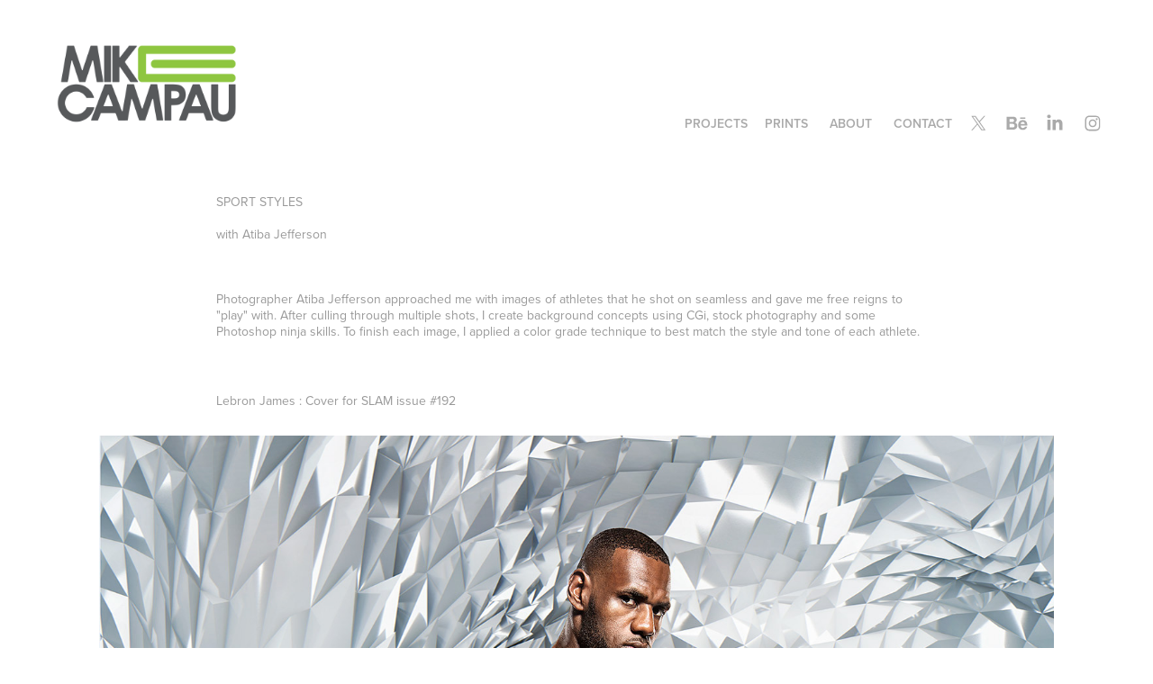

--- FILE ---
content_type: text/html; charset=utf-8
request_url: https://mikecampau.com/sport-styles-with-atiba
body_size: 12936
content:
<!DOCTYPE HTML>
<html lang="en-US">
<head>
  <meta charset="UTF-8" />
  <meta name="viewport" content="width=device-width, initial-scale=1" />
      <meta name="keywords"  content="sports,athletes,Celebrity,celebrities,CGI,3D,Technique,baseball,football,basketball,inspiration,wacom" />
      <meta name="description"  content="Photographer Atiba Jefferson approached me with images of athletes that he shot on seamless and gave me free reigns to &quot;play&quot; with. After culling through multiple shots, I create background concepts using CGi, stock photography and some Photoshop ninja skills. To finish each image, I applied a color grade technique to best match the style and tone of each athlete." />
      <meta name="twitter:card"  content="summary_large_image" />
      <meta name="twitter:site"  content="@AdobePortfolio" />
      <meta  property="og:title" content="Mike Campau: Digital Artist - Combining Photography and CGI - SPORT STYLES with ATIBA" />
      <meta  property="og:description" content="Photographer Atiba Jefferson approached me with images of athletes that he shot on seamless and gave me free reigns to &quot;play&quot; with. After culling through multiple shots, I create background concepts using CGi, stock photography and some Photoshop ninja skills. To finish each image, I applied a color grade technique to best match the style and tone of each athlete." />
      <meta  property="og:image" content="https://cdn.myportfolio.com/88e0c0bf33900f33e5a2e34530701110/e69c0dd2-c22f-4e00-acd7-834ad5910c3a_rwc_0x0x2500x1406x2500.jpg?h=7d4a37eda145f102055ed5391de9013b" />
        <link rel="icon" href="https://cdn.myportfolio.com/88e0c0bf33900f33e5a2e34530701110/e11f0b93-597f-45cd-894b-d373863b7e4d_carw_1x1x32.png?h=65943a82908bc2eee0e02c40cff32fb7" />
        <link rel="apple-touch-icon" href="https://cdn.myportfolio.com/88e0c0bf33900f33e5a2e34530701110/ca2e6599-4a05-4944-8c2b-ace1932413c6_carw_1x1x180.jpg?h=b2c815fc70922b6df39766be03e87756" />
      <link rel="stylesheet" href="/dist/css/main.css" type="text/css" />
      <link rel="stylesheet" href="https://cdn.myportfolio.com/88e0c0bf33900f33e5a2e34530701110/717829a48b5fad64747b7bf2f577ae731768223638.css?h=4524c40be3e8f5334002deff62af3c52" type="text/css" />
    <link rel="canonical" href="https://mikecampau.com/sport-styles-with-atiba" />
      <title>Mike Campau: Digital Artist - Combining Photography and CGI - SPORT STYLES with ATIBA</title>
    <script type="text/javascript" src="//use.typekit.net/ik/[base64].js?cb=35f77bfb8b50944859ea3d3804e7194e7a3173fb" async onload="
    try {
      window.Typekit.load();
    } catch (e) {
      console.warn('Typekit not loaded.');
    }
    "></script>
</head>
  <body>  <div class='page-background-video page-background-video-with-panel'>
  </div>
  <div class="js-responsive-nav">
    <div class="responsive-nav has-social">
      <div class="close-responsive-click-area js-close-responsive-nav">
        <div class="close-responsive-button"></div>
      </div>
          <div class="nav-container">
            <nav data-hover-hint="nav">
                <div class="gallery-title"><a href="/projects" >Projects</a></div>
      <div class="link-title">
        <a href="https://www.inprnt.com/gallery/mikecampau/unboxing-memories/" target="_blank">PRINTS</a>
      </div>
      <div class="page-title">
        <a href="/about" >About</a>
      </div>
      <div class="page-title">
        <a href="/contact" >Contact</a>
      </div>
                <div class="social pf-nav-social" data-hover-hint="navSocialIcons">
                  <ul>
                          <li>
                            <a href="https://twitter.com/mikecampau" target="_blank">
                              <svg xmlns="http://www.w3.org/2000/svg" xmlns:xlink="http://www.w3.org/1999/xlink" version="1.1" x="0px" y="0px" viewBox="-8 -3 35 24" xml:space="preserve" class="icon"><path d="M10.4 7.4 16.9 0h-1.5L9.7 6.4 5.2 0H0l6.8 9.7L0 17.4h1.5l5.9-6.8 4.7 6.8h5.2l-6.9-10ZM8.3 9.8l-.7-1-5.5-7.6h2.4l4.4 6.2.7 1 5.7 8h-2.4L8.3 9.8Z"/></svg>
                            </a>
                          </li>
                          <li>
                            <a href="https://www.behance.net/mikecampau" target="_blank">
                              <svg id="Layer_1" data-name="Layer 1" xmlns="http://www.w3.org/2000/svg" viewBox="0 0 30 24" class="icon"><path id="path-1" d="M18.83,14.38a2.78,2.78,0,0,0,.65,1.9,2.31,2.31,0,0,0,1.7.59,2.31,2.31,0,0,0,1.38-.41,1.79,1.79,0,0,0,.71-0.87h2.31a4.48,4.48,0,0,1-1.71,2.53,5,5,0,0,1-2.78.76,5.53,5.53,0,0,1-2-.37,4.34,4.34,0,0,1-1.55-1,4.77,4.77,0,0,1-1-1.63,6.29,6.29,0,0,1,0-4.13,4.83,4.83,0,0,1,1-1.64A4.64,4.64,0,0,1,19.09,9a4.86,4.86,0,0,1,2-.4A4.5,4.5,0,0,1,23.21,9a4.36,4.36,0,0,1,1.5,1.3,5.39,5.39,0,0,1,.84,1.86,7,7,0,0,1,.18,2.18h-6.9Zm3.67-3.24A1.94,1.94,0,0,0,21,10.6a2.26,2.26,0,0,0-1,.22,2,2,0,0,0-.66.54,1.94,1.94,0,0,0-.35.69,3.47,3.47,0,0,0-.12.65h4.29A2.75,2.75,0,0,0,22.5,11.14ZM18.29,6h5.36V7.35H18.29V6ZM13.89,17.7a4.4,4.4,0,0,1-1.51.7,6.44,6.44,0,0,1-1.73.22H4.24V5.12h6.24a7.7,7.7,0,0,1,1.73.17,3.67,3.67,0,0,1,1.33.56,2.6,2.6,0,0,1,.86,1,3.74,3.74,0,0,1,.3,1.58,3,3,0,0,1-.46,1.7,3.33,3.33,0,0,1-1.35,1.12,3.19,3.19,0,0,1,1.82,1.26,3.79,3.79,0,0,1,.59,2.17,3.79,3.79,0,0,1-.39,1.77A3.24,3.24,0,0,1,13.89,17.7ZM11.72,8.19a1.25,1.25,0,0,0-.45-0.47,1.88,1.88,0,0,0-.64-0.24,5.5,5.5,0,0,0-.76-0.05H7.16v3.16h3a2,2,0,0,0,1.28-.38A1.43,1.43,0,0,0,11.89,9,1.73,1.73,0,0,0,11.72,8.19ZM11.84,13a2.39,2.39,0,0,0-1.52-.45H7.16v3.73h3.11a3.61,3.61,0,0,0,.82-0.09A2,2,0,0,0,11.77,16a1.39,1.39,0,0,0,.47-0.54,1.85,1.85,0,0,0,.17-0.88A1.77,1.77,0,0,0,11.84,13Z"/></svg>
                            </a>
                          </li>
                          <li>
                            <a href="https://www.linkedin.com/in/mcampau/" target="_blank">
                              <svg version="1.1" id="Layer_1" xmlns="http://www.w3.org/2000/svg" xmlns:xlink="http://www.w3.org/1999/xlink" viewBox="0 0 30 24" style="enable-background:new 0 0 30 24;" xml:space="preserve" class="icon">
                              <path id="path-1_24_" d="M19.6,19v-5.8c0-1.4-0.5-2.4-1.7-2.4c-1,0-1.5,0.7-1.8,1.3C16,12.3,16,12.6,16,13v6h-3.4
                                c0,0,0.1-9.8,0-10.8H16v1.5c0,0,0,0,0,0h0v0C16.4,9,17.2,7.9,19,7.9c2.3,0,4,1.5,4,4.9V19H19.6z M8.9,6.7L8.9,6.7
                                C7.7,6.7,7,5.9,7,4.9C7,3.8,7.8,3,8.9,3s1.9,0.8,1.9,1.9C10.9,5.9,10.1,6.7,8.9,6.7z M10.6,19H7.2V8.2h3.4V19z"/>
                              </svg>
                            </a>
                          </li>
                          <li>
                            <a href="https://www.instagram.com/mikecampau/" target="_blank">
                              <svg version="1.1" id="Layer_1" xmlns="http://www.w3.org/2000/svg" xmlns:xlink="http://www.w3.org/1999/xlink" viewBox="0 0 30 24" style="enable-background:new 0 0 30 24;" xml:space="preserve" class="icon">
                              <g>
                                <path d="M15,5.4c2.1,0,2.4,0,3.2,0c0.8,0,1.2,0.2,1.5,0.3c0.4,0.1,0.6,0.3,0.9,0.6c0.3,0.3,0.5,0.5,0.6,0.9
                                  c0.1,0.3,0.2,0.7,0.3,1.5c0,0.8,0,1.1,0,3.2s0,2.4,0,3.2c0,0.8-0.2,1.2-0.3,1.5c-0.1,0.4-0.3,0.6-0.6,0.9c-0.3,0.3-0.5,0.5-0.9,0.6
                                  c-0.3,0.1-0.7,0.2-1.5,0.3c-0.8,0-1.1,0-3.2,0s-2.4,0-3.2,0c-0.8,0-1.2-0.2-1.5-0.3c-0.4-0.1-0.6-0.3-0.9-0.6
                                  c-0.3-0.3-0.5-0.5-0.6-0.9c-0.1-0.3-0.2-0.7-0.3-1.5c0-0.8,0-1.1,0-3.2s0-2.4,0-3.2c0-0.8,0.2-1.2,0.3-1.5c0.1-0.4,0.3-0.6,0.6-0.9
                                  c0.3-0.3,0.5-0.5,0.9-0.6c0.3-0.1,0.7-0.2,1.5-0.3C12.6,5.4,12.9,5.4,15,5.4 M15,4c-2.2,0-2.4,0-3.3,0c-0.9,0-1.4,0.2-1.9,0.4
                                  c-0.5,0.2-1,0.5-1.4,0.9C7.9,5.8,7.6,6.2,7.4,6.8C7.2,7.3,7.1,7.9,7,8.7C7,9.6,7,9.8,7,12s0,2.4,0,3.3c0,0.9,0.2,1.4,0.4,1.9
                                  c0.2,0.5,0.5,1,0.9,1.4c0.4,0.4,0.9,0.7,1.4,0.9c0.5,0.2,1.1,0.3,1.9,0.4c0.9,0,1.1,0,3.3,0s2.4,0,3.3,0c0.9,0,1.4-0.2,1.9-0.4
                                  c0.5-0.2,1-0.5,1.4-0.9c0.4-0.4,0.7-0.9,0.9-1.4c0.2-0.5,0.3-1.1,0.4-1.9c0-0.9,0-1.1,0-3.3s0-2.4,0-3.3c0-0.9-0.2-1.4-0.4-1.9
                                  c-0.2-0.5-0.5-1-0.9-1.4c-0.4-0.4-0.9-0.7-1.4-0.9c-0.5-0.2-1.1-0.3-1.9-0.4C17.4,4,17.2,4,15,4L15,4L15,4z"/>
                                <path d="M15,7.9c-2.3,0-4.1,1.8-4.1,4.1s1.8,4.1,4.1,4.1s4.1-1.8,4.1-4.1S17.3,7.9,15,7.9L15,7.9z M15,14.7c-1.5,0-2.7-1.2-2.7-2.7
                                  c0-1.5,1.2-2.7,2.7-2.7s2.7,1.2,2.7,2.7C17.7,13.5,16.5,14.7,15,14.7L15,14.7z"/>
                                <path d="M20.2,7.7c0,0.5-0.4,1-1,1s-1-0.4-1-1s0.4-1,1-1S20.2,7.2,20.2,7.7L20.2,7.7z"/>
                              </g>
                              </svg>
                            </a>
                          </li>
                  </ul>
                </div>
            </nav>
          </div>
    </div>
  </div>
  <div class="site-wrap cfix js-site-wrap">
    <div class="site-container">
      <div class="site-content e2e-site-content">
        <header class="site-header">
          <div class="logo-container">
              <div class="logo-wrap" data-hover-hint="logo">
                    <div class="logo e2e-site-logo-text logo-image  ">
    <a href="/projects" class="image-normal image-link">
      <img src="https://cdn.myportfolio.com/88e0c0bf33900f33e5a2e34530701110/c193ce86-f9be-480a-b718-a1e524e4dfcd_rwc_3x0x526x300x4096.png?h=f196c9bbfc67894b8c3c15aced4153a0" alt="MIKE CAMPAU">
    </a>
</div>
              </div>
  <div class="hamburger-click-area js-hamburger">
    <div class="hamburger">
      <i></i>
      <i></i>
      <i></i>
    </div>
  </div>
          </div>
              <div class="nav-container">
                <nav data-hover-hint="nav">
                <div class="gallery-title"><a href="/projects" >Projects</a></div>
      <div class="link-title">
        <a href="https://www.inprnt.com/gallery/mikecampau/unboxing-memories/" target="_blank">PRINTS</a>
      </div>
      <div class="page-title">
        <a href="/about" >About</a>
      </div>
      <div class="page-title">
        <a href="/contact" >Contact</a>
      </div>
                    <div class="social pf-nav-social" data-hover-hint="navSocialIcons">
                      <ul>
                              <li>
                                <a href="https://twitter.com/mikecampau" target="_blank">
                                  <svg xmlns="http://www.w3.org/2000/svg" xmlns:xlink="http://www.w3.org/1999/xlink" version="1.1" x="0px" y="0px" viewBox="-8 -3 35 24" xml:space="preserve" class="icon"><path d="M10.4 7.4 16.9 0h-1.5L9.7 6.4 5.2 0H0l6.8 9.7L0 17.4h1.5l5.9-6.8 4.7 6.8h5.2l-6.9-10ZM8.3 9.8l-.7-1-5.5-7.6h2.4l4.4 6.2.7 1 5.7 8h-2.4L8.3 9.8Z"/></svg>
                                </a>
                              </li>
                              <li>
                                <a href="https://www.behance.net/mikecampau" target="_blank">
                                  <svg id="Layer_1" data-name="Layer 1" xmlns="http://www.w3.org/2000/svg" viewBox="0 0 30 24" class="icon"><path id="path-1" d="M18.83,14.38a2.78,2.78,0,0,0,.65,1.9,2.31,2.31,0,0,0,1.7.59,2.31,2.31,0,0,0,1.38-.41,1.79,1.79,0,0,0,.71-0.87h2.31a4.48,4.48,0,0,1-1.71,2.53,5,5,0,0,1-2.78.76,5.53,5.53,0,0,1-2-.37,4.34,4.34,0,0,1-1.55-1,4.77,4.77,0,0,1-1-1.63,6.29,6.29,0,0,1,0-4.13,4.83,4.83,0,0,1,1-1.64A4.64,4.64,0,0,1,19.09,9a4.86,4.86,0,0,1,2-.4A4.5,4.5,0,0,1,23.21,9a4.36,4.36,0,0,1,1.5,1.3,5.39,5.39,0,0,1,.84,1.86,7,7,0,0,1,.18,2.18h-6.9Zm3.67-3.24A1.94,1.94,0,0,0,21,10.6a2.26,2.26,0,0,0-1,.22,2,2,0,0,0-.66.54,1.94,1.94,0,0,0-.35.69,3.47,3.47,0,0,0-.12.65h4.29A2.75,2.75,0,0,0,22.5,11.14ZM18.29,6h5.36V7.35H18.29V6ZM13.89,17.7a4.4,4.4,0,0,1-1.51.7,6.44,6.44,0,0,1-1.73.22H4.24V5.12h6.24a7.7,7.7,0,0,1,1.73.17,3.67,3.67,0,0,1,1.33.56,2.6,2.6,0,0,1,.86,1,3.74,3.74,0,0,1,.3,1.58,3,3,0,0,1-.46,1.7,3.33,3.33,0,0,1-1.35,1.12,3.19,3.19,0,0,1,1.82,1.26,3.79,3.79,0,0,1,.59,2.17,3.79,3.79,0,0,1-.39,1.77A3.24,3.24,0,0,1,13.89,17.7ZM11.72,8.19a1.25,1.25,0,0,0-.45-0.47,1.88,1.88,0,0,0-.64-0.24,5.5,5.5,0,0,0-.76-0.05H7.16v3.16h3a2,2,0,0,0,1.28-.38A1.43,1.43,0,0,0,11.89,9,1.73,1.73,0,0,0,11.72,8.19ZM11.84,13a2.39,2.39,0,0,0-1.52-.45H7.16v3.73h3.11a3.61,3.61,0,0,0,.82-0.09A2,2,0,0,0,11.77,16a1.39,1.39,0,0,0,.47-0.54,1.85,1.85,0,0,0,.17-0.88A1.77,1.77,0,0,0,11.84,13Z"/></svg>
                                </a>
                              </li>
                              <li>
                                <a href="https://www.linkedin.com/in/mcampau/" target="_blank">
                                  <svg version="1.1" id="Layer_1" xmlns="http://www.w3.org/2000/svg" xmlns:xlink="http://www.w3.org/1999/xlink" viewBox="0 0 30 24" style="enable-background:new 0 0 30 24;" xml:space="preserve" class="icon">
                                  <path id="path-1_24_" d="M19.6,19v-5.8c0-1.4-0.5-2.4-1.7-2.4c-1,0-1.5,0.7-1.8,1.3C16,12.3,16,12.6,16,13v6h-3.4
                                    c0,0,0.1-9.8,0-10.8H16v1.5c0,0,0,0,0,0h0v0C16.4,9,17.2,7.9,19,7.9c2.3,0,4,1.5,4,4.9V19H19.6z M8.9,6.7L8.9,6.7
                                    C7.7,6.7,7,5.9,7,4.9C7,3.8,7.8,3,8.9,3s1.9,0.8,1.9,1.9C10.9,5.9,10.1,6.7,8.9,6.7z M10.6,19H7.2V8.2h3.4V19z"/>
                                  </svg>
                                </a>
                              </li>
                              <li>
                                <a href="https://www.instagram.com/mikecampau/" target="_blank">
                                  <svg version="1.1" id="Layer_1" xmlns="http://www.w3.org/2000/svg" xmlns:xlink="http://www.w3.org/1999/xlink" viewBox="0 0 30 24" style="enable-background:new 0 0 30 24;" xml:space="preserve" class="icon">
                                  <g>
                                    <path d="M15,5.4c2.1,0,2.4,0,3.2,0c0.8,0,1.2,0.2,1.5,0.3c0.4,0.1,0.6,0.3,0.9,0.6c0.3,0.3,0.5,0.5,0.6,0.9
                                      c0.1,0.3,0.2,0.7,0.3,1.5c0,0.8,0,1.1,0,3.2s0,2.4,0,3.2c0,0.8-0.2,1.2-0.3,1.5c-0.1,0.4-0.3,0.6-0.6,0.9c-0.3,0.3-0.5,0.5-0.9,0.6
                                      c-0.3,0.1-0.7,0.2-1.5,0.3c-0.8,0-1.1,0-3.2,0s-2.4,0-3.2,0c-0.8,0-1.2-0.2-1.5-0.3c-0.4-0.1-0.6-0.3-0.9-0.6
                                      c-0.3-0.3-0.5-0.5-0.6-0.9c-0.1-0.3-0.2-0.7-0.3-1.5c0-0.8,0-1.1,0-3.2s0-2.4,0-3.2c0-0.8,0.2-1.2,0.3-1.5c0.1-0.4,0.3-0.6,0.6-0.9
                                      c0.3-0.3,0.5-0.5,0.9-0.6c0.3-0.1,0.7-0.2,1.5-0.3C12.6,5.4,12.9,5.4,15,5.4 M15,4c-2.2,0-2.4,0-3.3,0c-0.9,0-1.4,0.2-1.9,0.4
                                      c-0.5,0.2-1,0.5-1.4,0.9C7.9,5.8,7.6,6.2,7.4,6.8C7.2,7.3,7.1,7.9,7,8.7C7,9.6,7,9.8,7,12s0,2.4,0,3.3c0,0.9,0.2,1.4,0.4,1.9
                                      c0.2,0.5,0.5,1,0.9,1.4c0.4,0.4,0.9,0.7,1.4,0.9c0.5,0.2,1.1,0.3,1.9,0.4c0.9,0,1.1,0,3.3,0s2.4,0,3.3,0c0.9,0,1.4-0.2,1.9-0.4
                                      c0.5-0.2,1-0.5,1.4-0.9c0.4-0.4,0.7-0.9,0.9-1.4c0.2-0.5,0.3-1.1,0.4-1.9c0-0.9,0-1.1,0-3.3s0-2.4,0-3.3c0-0.9-0.2-1.4-0.4-1.9
                                      c-0.2-0.5-0.5-1-0.9-1.4c-0.4-0.4-0.9-0.7-1.4-0.9c-0.5-0.2-1.1-0.3-1.9-0.4C17.4,4,17.2,4,15,4L15,4L15,4z"/>
                                    <path d="M15,7.9c-2.3,0-4.1,1.8-4.1,4.1s1.8,4.1,4.1,4.1s4.1-1.8,4.1-4.1S17.3,7.9,15,7.9L15,7.9z M15,14.7c-1.5,0-2.7-1.2-2.7-2.7
                                      c0-1.5,1.2-2.7,2.7-2.7s2.7,1.2,2.7,2.7C17.7,13.5,16.5,14.7,15,14.7L15,14.7z"/>
                                    <path d="M20.2,7.7c0,0.5-0.4,1-1,1s-1-0.4-1-1s0.4-1,1-1S20.2,7.2,20.2,7.7L20.2,7.7z"/>
                                  </g>
                                  </svg>
                                </a>
                              </li>
                      </ul>
                    </div>
                </nav>
              </div>
        </header>
        <main>
  <div class="page-container" data-context="page.page.container" data-hover-hint="pageContainer">
    <section class="page standard-modules">
      <div class="page-content js-page-content" data-context="pages" data-identity="id:p564e1fbe1571ddcf8718e2b380b9ef4587b1982a54081853ca3b2">
        <div id="project-canvas" class="js-project-modules modules content">
          <div id="project-modules">
              
              
              
              
              
              <div class="project-module module text project-module-text align-center js-project-module e2e-site-project-module-text">
  <div class="rich-text js-text-editable module-text"><div data-class-network="main-text" data-style-network="text-align: center;"><span data-style-network="font-family:trebuchet ms,helvetica,sans-serif;"><span data-style-network="color:#848484;"><span data-class-network="bold"><span data-style-network="font-size:36px;">SPORT STYLES</span></span></span></span></div>
<div data-class-network="main-text" data-style-network="text-align: center;"><span data-style-network="font-family:trebuchet ms,helvetica,sans-serif;"><span data-style-network="font-size:16px;"><span data-class-network="italic">with Atiba Jefferson</span></span></span></div>
<div data-class-network="main-text" data-style-network="text-align: center;"> </div>
<div data-class-network="main-text" data-style-network="text-align: center;"><span data-style-network="font-size:13px;"><span data-style-network="font-family:trebuchet ms,helvetica,sans-serif;"><span data-class-network="italic"><span data-style-network="color:rgb(86, 86, 86);">Photographer Atiba Jefferson approached me with images of athletes that he shot on seamless and gave me free reigns to "play" with. After culling through multiple shots, I create background concepts using CGi, stock photography and some Photoshop ninja skills. To finish each image, I applied a color grade technique to best match the style and tone of each athlete.</span></span></span></span></div></div>
</div>

              
              
              
              
              
              
              
              
              
              <div class="project-module module text project-module-text align-center js-project-module e2e-site-project-module-text">
  <div class="rich-text js-text-editable module-text"><div data-style-network="text-align: center;"><span data-style-network="font-family:trebuchet ms,helvetica,sans-serif;"><span data-class-network="italic"><span data-style-network="font-size:14px;">Lebron James : Cover for SLAM issue #192</span></span></span></div></div>
</div>

              
              
              
              
              
              <div class="project-module module image project-module-image js-js-project-module" >

  

  
     <div class="js-lightbox" data-src="https://cdn.myportfolio.com/88e0c0bf33900f33e5a2e34530701110/335512d8fdea44257d56e0fa.jpg?h=d9515106b511b7fd6d7b177780b43797">
           <img
             class="js-lazy e2e-site-project-module-image"
             src="[data-uri]"
             data-src="https://cdn.myportfolio.com/88e0c0bf33900f33e5a2e34530701110/335512d8fdea44257d56e0fa_rw_1920.jpg?h=13004e849ff6e4d0eae10ee57f54748b"
             data-srcset="https://cdn.myportfolio.com/88e0c0bf33900f33e5a2e34530701110/335512d8fdea44257d56e0fa_rw_600.jpg?h=060810b43d559926ea1770a619c4f91f 600w,https://cdn.myportfolio.com/88e0c0bf33900f33e5a2e34530701110/335512d8fdea44257d56e0fa_rw_1200.jpg?h=5075d976ef161043463ba021d2f2d228 1200w,https://cdn.myportfolio.com/88e0c0bf33900f33e5a2e34530701110/335512d8fdea44257d56e0fa_rw_1920.jpg?h=13004e849ff6e4d0eae10ee57f54748b 1460w,"
             data-sizes="(max-width: 1460px) 100vw, 1460px"
             width="1460"
             height="0"
             style="padding-bottom: 136.83%; background: rgba(0, 0, 0, 0.03)"
             
           >
     </div>
  

</div>

              
              
              
              
              
              
              
              
              
              
              
              
              
              <div class="project-module module text project-module-text align-center js-project-module e2e-site-project-module-text">
  <div class="rich-text js-text-editable module-text"><div data-class-network="sub-title" data-style-network="text-align: center;"><span data-style-network="font-size:14px;"><span data-style-network="font-family:trebuchet ms,helvetica,sans-serif;"><span data-class-network="italic">Eric Berry</span></span></span></div></div>
</div>

              
              
              
              
              
              <div class="project-module module image project-module-image js-js-project-module" >

  

  
     <div class="js-lightbox" data-src="https://cdn.myportfolio.com/88e0c0bf33900f33e5a2e34530701110/900128396b984c31fd20b6ab.jpg?h=0abab99a0e79da5a0012143fdfea0bae">
           <img
             class="js-lazy e2e-site-project-module-image"
             src="[data-uri]"
             data-src="https://cdn.myportfolio.com/88e0c0bf33900f33e5a2e34530701110/900128396b984c31fd20b6ab_rw_1920.jpg?h=68df45a55a4adb8f0399ca86cc0016a4"
             data-srcset="https://cdn.myportfolio.com/88e0c0bf33900f33e5a2e34530701110/900128396b984c31fd20b6ab_rw_600.jpg?h=207a1637ff6ea5cb609f8da8ff2ae156 600w,https://cdn.myportfolio.com/88e0c0bf33900f33e5a2e34530701110/900128396b984c31fd20b6ab_rw_1200.jpg?h=d6fda5d674b545508db53518b335b8d1 1200w,https://cdn.myportfolio.com/88e0c0bf33900f33e5a2e34530701110/900128396b984c31fd20b6ab_rw_1920.jpg?h=68df45a55a4adb8f0399ca86cc0016a4 1920w,"
             data-sizes="(max-width: 1920px) 100vw, 1920px"
             width="1920"
             height="0"
             style="padding-bottom: 66.67%; background: rgba(0, 0, 0, 0.03)"
             
           >
     </div>
  

</div>

              
              
              
              
              
              
              
              
              
              <div class="project-module module image project-module-image js-js-project-module" >

  

  
     <div class="js-lightbox" data-src="https://cdn.myportfolio.com/88e0c0bf33900f33e5a2e34530701110/28c46826fc55891032e52b76.jpg?h=bea3bde69c14cc7dd9fec4c7a961bd3f">
           <img
             class="js-lazy e2e-site-project-module-image"
             src="[data-uri]"
             data-src="https://cdn.myportfolio.com/88e0c0bf33900f33e5a2e34530701110/28c46826fc55891032e52b76_rw_1920.jpg?h=8d3ca7478946974b6d73bfa8850d55af"
             data-srcset="https://cdn.myportfolio.com/88e0c0bf33900f33e5a2e34530701110/28c46826fc55891032e52b76_rw_600.jpg?h=9b4e4f938fcd8e9d2e50699dec2e233e 600w,https://cdn.myportfolio.com/88e0c0bf33900f33e5a2e34530701110/28c46826fc55891032e52b76_rw_1200.jpg?h=35bbf8de8935d495ba3a590b80f9f201 1200w,https://cdn.myportfolio.com/88e0c0bf33900f33e5a2e34530701110/28c46826fc55891032e52b76_rw_1920.jpg?h=8d3ca7478946974b6d73bfa8850d55af 1464w,"
             data-sizes="(max-width: 1464px) 100vw, 1464px"
             width="1464"
             height="0"
             style="padding-bottom: 136.5%; background: rgba(0, 0, 0, 0.03)"
             
           >
     </div>
  

</div>

              
              
              
              
              
              
              
              
              
              
              
              
              
              <div class="project-module module text project-module-text align-center js-project-module e2e-site-project-module-text">
  <div class="rich-text js-text-editable module-text"><div data-class-network="sub-title" data-style-network="text-align: center;"> </div>
<div data-class-network="sub-title" data-style-network="text-align: center;"> </div>
<div data-class-network="sub-title" data-style-network="text-align: center;"><span data-class-network="bold"><span data-class-network="italic">Andrew McCutchen</span></span></div></div>
</div>

              
              
              
              
              
              <div class="project-module module image project-module-image js-js-project-module" >

  

  
     <div class="js-lightbox" data-src="https://cdn.myportfolio.com/88e0c0bf33900f33e5a2e34530701110/28e4baabad185d005deea791.jpg?h=f6bc023c6f9e604835538deaa8dbe065">
           <img
             class="js-lazy e2e-site-project-module-image"
             src="[data-uri]"
             data-src="https://cdn.myportfolio.com/88e0c0bf33900f33e5a2e34530701110/28e4baabad185d005deea791_rw_1920.jpg?h=0b16f9e91d804d113890b01cd859c9e1"
             data-srcset="https://cdn.myportfolio.com/88e0c0bf33900f33e5a2e34530701110/28e4baabad185d005deea791_rw_600.jpg?h=932cc5f1179f719622d33aad9266faaa 600w,https://cdn.myportfolio.com/88e0c0bf33900f33e5a2e34530701110/28e4baabad185d005deea791_rw_1200.jpg?h=51d368f968fbf04bb2102f14acd3819d 1200w,https://cdn.myportfolio.com/88e0c0bf33900f33e5a2e34530701110/28e4baabad185d005deea791_rw_1920.jpg?h=0b16f9e91d804d113890b01cd859c9e1 1920w,"
             data-sizes="(max-width: 1920px) 100vw, 1920px"
             width="1920"
             height="0"
             style="padding-bottom: 79.33%; background: rgba(0, 0, 0, 0.03)"
             
           >
     </div>
  

</div>

              
              
              
              
              
              
              
              
              
              <div class="project-module module image project-module-image js-js-project-module" >

  

  
     <div class="js-lightbox" data-src="https://cdn.myportfolio.com/88e0c0bf33900f33e5a2e34530701110/fc6009624cc6f9a48a8ddd52.jpg?h=18edbaa5dde93514010dc53014ad5314">
           <img
             class="js-lazy e2e-site-project-module-image"
             src="[data-uri]"
             data-src="https://cdn.myportfolio.com/88e0c0bf33900f33e5a2e34530701110/fc6009624cc6f9a48a8ddd52_rw_1920.jpg?h=8f55d32ceb29ba1219e469644db6ac15"
             data-srcset="https://cdn.myportfolio.com/88e0c0bf33900f33e5a2e34530701110/fc6009624cc6f9a48a8ddd52_rw_600.jpg?h=81ce5522397bbef6e2db25a5ef003ab2 600w,https://cdn.myportfolio.com/88e0c0bf33900f33e5a2e34530701110/fc6009624cc6f9a48a8ddd52_rw_1200.jpg?h=3fc457f05684023ec6d5434e66a31f16 1200w,https://cdn.myportfolio.com/88e0c0bf33900f33e5a2e34530701110/fc6009624cc6f9a48a8ddd52_rw_1920.jpg?h=8f55d32ceb29ba1219e469644db6ac15 1423w,"
             data-sizes="(max-width: 1423px) 100vw, 1423px"
             width="1423"
             height="0"
             style="padding-bottom: 140.5%; background: rgba(0, 0, 0, 0.03)"
             
           >
     </div>
  

</div>

              
              
              
              
              
              
              
              
              
              
              
              
              
              <div class="project-module module text project-module-text align-center js-project-module e2e-site-project-module-text">
  <div class="rich-text js-text-editable module-text"><div data-style-network="text-align: center;"> </div>
<div data-class-network="sub-title" data-style-network="text-align: center;"> </div>
<div data-class-network="sub-title" data-style-network="text-align: center;"><span data-class-network="bold"><span data-class-network="italic">Robert Griffin III (RG3)</span></span></div></div>
</div>

              
              
              
              
              
              <div class="project-module module image project-module-image js-js-project-module" >

  

  
     <div class="js-lightbox" data-src="https://cdn.myportfolio.com/88e0c0bf33900f33e5a2e34530701110/db9a5c90d2c8365f7861703c.jpg?h=cd8c56067df07cfde568ab804abbb0fb">
           <img
             class="js-lazy e2e-site-project-module-image"
             src="[data-uri]"
             data-src="https://cdn.myportfolio.com/88e0c0bf33900f33e5a2e34530701110/db9a5c90d2c8365f7861703c_rw_1920.jpg?h=1454aead5eafd1dba4fae317c5d5b1a0"
             data-srcset="https://cdn.myportfolio.com/88e0c0bf33900f33e5a2e34530701110/db9a5c90d2c8365f7861703c_rw_600.jpg?h=3210ca2381e6f12679b7dd0ec4ca862d 600w,https://cdn.myportfolio.com/88e0c0bf33900f33e5a2e34530701110/db9a5c90d2c8365f7861703c_rw_1200.jpg?h=39a7f99ded6b85f592e716232f2f45e6 1200w,https://cdn.myportfolio.com/88e0c0bf33900f33e5a2e34530701110/db9a5c90d2c8365f7861703c_rw_1920.jpg?h=1454aead5eafd1dba4fae317c5d5b1a0 1920w,"
             data-sizes="(max-width: 1920px) 100vw, 1920px"
             width="1920"
             height="0"
             style="padding-bottom: 74%; background: rgba(0, 0, 0, 0.03)"
             
           >
     </div>
  

</div>

              
              
              
              
              
              
              
              
              
              <div class="project-module module image project-module-image js-js-project-module" >

  

  
     <div class="js-lightbox" data-src="https://cdn.myportfolio.com/88e0c0bf33900f33e5a2e34530701110/099cd53d01b78c0212af63ec.jpg?h=a6cf714bd402943f5b57e27275404eeb">
           <img
             class="js-lazy e2e-site-project-module-image"
             src="[data-uri]"
             data-src="https://cdn.myportfolio.com/88e0c0bf33900f33e5a2e34530701110/099cd53d01b78c0212af63ec_rw_1920.jpg?h=821c1c4d775327690f0aea20f81cb738"
             data-srcset="https://cdn.myportfolio.com/88e0c0bf33900f33e5a2e34530701110/099cd53d01b78c0212af63ec_rw_600.jpg?h=3b7400726b5cb23f6cf5b72dd06381a5 600w,https://cdn.myportfolio.com/88e0c0bf33900f33e5a2e34530701110/099cd53d01b78c0212af63ec_rw_1200.jpg?h=aa3c3f7283f048913b9eb0ed91bb3509 1200w,https://cdn.myportfolio.com/88e0c0bf33900f33e5a2e34530701110/099cd53d01b78c0212af63ec_rw_1920.jpg?h=821c1c4d775327690f0aea20f81cb738 1579w,"
             data-sizes="(max-width: 1579px) 100vw, 1579px"
             width="1579"
             height="0"
             style="padding-bottom: 126.5%; background: rgba(0, 0, 0, 0.03)"
             
           >
     </div>
  

</div>

              
              
              
              
              
              
              
              
              
              
              
              
              
              <div class="project-module module text project-module-text align-center js-project-module e2e-site-project-module-text">
  <div class="rich-text js-text-editable module-text"><div data-style-network="text-align: center;"> </div>
<div data-style-network="text-align: center;"> </div>
<div data-class-network="sub-title" data-style-network="text-align: center;"><span data-style-network="font-size:14px;"><span data-class-network="bold"><span data-class-network="italic">Derrick Rose</span></span></span></div></div>
</div>

              
              
              
              
              
              <div class="project-module module image project-module-image js-js-project-module" >

  

  
     <div class="js-lightbox" data-src="https://cdn.myportfolio.com/88e0c0bf33900f33e5a2e34530701110/296fb2bb743c81cdcca0b31b.jpg?h=abb5a5c6bd59f9189b423c7c823bc298">
           <img
             class="js-lazy e2e-site-project-module-image"
             src="[data-uri]"
             data-src="https://cdn.myportfolio.com/88e0c0bf33900f33e5a2e34530701110/296fb2bb743c81cdcca0b31b_rw_1920.jpg?h=9b2562a28dc831b97f8ef1108417dbf4"
             data-srcset="https://cdn.myportfolio.com/88e0c0bf33900f33e5a2e34530701110/296fb2bb743c81cdcca0b31b_rw_600.jpg?h=2d11663dca684fdc9a594250b5cca60d 600w,https://cdn.myportfolio.com/88e0c0bf33900f33e5a2e34530701110/296fb2bb743c81cdcca0b31b_rw_1200.jpg?h=031b59d1d22e49fcfa20e58312514e8a 1200w,https://cdn.myportfolio.com/88e0c0bf33900f33e5a2e34530701110/296fb2bb743c81cdcca0b31b_rw_1920.jpg?h=9b2562a28dc831b97f8ef1108417dbf4 1920w,"
             data-sizes="(max-width: 1920px) 100vw, 1920px"
             width="1920"
             height="0"
             style="padding-bottom: 69.5%; background: rgba(0, 0, 0, 0.03)"
             
           >
     </div>
  

</div>

              
              
              
              
              
              
              
              
              
              <div class="project-module module image project-module-image js-js-project-module" >

  

  
     <div class="js-lightbox" data-src="https://cdn.myportfolio.com/88e0c0bf33900f33e5a2e34530701110/da18929aebe1cc737005e10a.jpg?h=ff1e0a36de34fccf0389b267383d432a">
           <img
             class="js-lazy e2e-site-project-module-image"
             src="[data-uri]"
             data-src="https://cdn.myportfolio.com/88e0c0bf33900f33e5a2e34530701110/da18929aebe1cc737005e10a_rw_1920.jpg?h=b8c4d1b5995b0536930ad71acd8285bc"
             data-srcset="https://cdn.myportfolio.com/88e0c0bf33900f33e5a2e34530701110/da18929aebe1cc737005e10a_rw_600.jpg?h=f032d00e553b6c9a2aaac8045372ebf6 600w,https://cdn.myportfolio.com/88e0c0bf33900f33e5a2e34530701110/da18929aebe1cc737005e10a_rw_1200.jpg?h=2b0094c33bdee5f981d22aa0b236c31a 1200w,https://cdn.myportfolio.com/88e0c0bf33900f33e5a2e34530701110/da18929aebe1cc737005e10a_rw_1920.jpg?h=b8c4d1b5995b0536930ad71acd8285bc 1920w,"
             data-sizes="(max-width: 1920px) 100vw, 1920px"
             width="1920"
             height="0"
             style="padding-bottom: 77%; background: rgba(0, 0, 0, 0.03)"
             
           >
     </div>
  

</div>

              
              
              
              
              
              
              
              
              
              
              
              
              
              <div class="project-module module text project-module-text align-center js-project-module e2e-site-project-module-text">
  <div class="rich-text js-text-editable module-text"><div data-style-network="text-align: center;"> </div>
<div data-class-network="sub-title" data-style-network="text-align: center;"> </div>
<div data-class-network="sub-title" data-style-network="text-align: center;"><span data-class-network="italic"><span data-class-network="bold">Dale Earnhardt Jr.</span></span></div></div>
</div>

              
              
              
              
              
              <div class="project-module module image project-module-image js-js-project-module" >

  

  
     <div class="js-lightbox" data-src="https://cdn.myportfolio.com/88e0c0bf33900f33e5a2e34530701110/f9abbc3d032f58ab1938ffb9.jpg?h=0ca578259cfae9f6b72f7b35ca3a940a">
           <img
             class="js-lazy e2e-site-project-module-image"
             src="[data-uri]"
             data-src="https://cdn.myportfolio.com/88e0c0bf33900f33e5a2e34530701110/f9abbc3d032f58ab1938ffb9_rw_1920.jpg?h=9373720e1526bf6f627049a15e463e36"
             data-srcset="https://cdn.myportfolio.com/88e0c0bf33900f33e5a2e34530701110/f9abbc3d032f58ab1938ffb9_rw_600.jpg?h=b9cf196b5e3d2c847820869dfb958a49 600w,https://cdn.myportfolio.com/88e0c0bf33900f33e5a2e34530701110/f9abbc3d032f58ab1938ffb9_rw_1200.jpg?h=ec27cabf757cc9a32cd0340858d9f40a 1200w,https://cdn.myportfolio.com/88e0c0bf33900f33e5a2e34530701110/f9abbc3d032f58ab1938ffb9_rw_1920.jpg?h=9373720e1526bf6f627049a15e463e36 1920w,"
             data-sizes="(max-width: 1920px) 100vw, 1920px"
             width="1920"
             height="0"
             style="padding-bottom: 70.17%; background: rgba(0, 0, 0, 0.03)"
             
           >
     </div>
  

</div>

              
              
              
              
              
              
              
              
              
              <div class="project-module module image project-module-image js-js-project-module" >

  

  
     <div class="js-lightbox" data-src="https://cdn.myportfolio.com/88e0c0bf33900f33e5a2e34530701110/aac3589e63aa3149eb8c165d.jpg?h=057b17d74dd63a88d9ab7270205dbafb">
           <img
             class="js-lazy e2e-site-project-module-image"
             src="[data-uri]"
             data-src="https://cdn.myportfolio.com/88e0c0bf33900f33e5a2e34530701110/aac3589e63aa3149eb8c165d_rw_1920.jpg?h=037c024af55d97c1eaaa3bd8af4162eb"
             data-srcset="https://cdn.myportfolio.com/88e0c0bf33900f33e5a2e34530701110/aac3589e63aa3149eb8c165d_rw_600.jpg?h=8122c9cec5587ac950fdf668ea44f592 600w,https://cdn.myportfolio.com/88e0c0bf33900f33e5a2e34530701110/aac3589e63aa3149eb8c165d_rw_1200.jpg?h=42f8cc32a6abd5e2cef85c1c1d469a0a 1200w,https://cdn.myportfolio.com/88e0c0bf33900f33e5a2e34530701110/aac3589e63aa3149eb8c165d_rw_1920.jpg?h=037c024af55d97c1eaaa3bd8af4162eb 1846w,"
             data-sizes="(max-width: 1846px) 100vw, 1846px"
             width="1846"
             height="0"
             style="padding-bottom: 108.33%; background: rgba(0, 0, 0, 0.03)"
             
           >
     </div>
  

</div>

              
              
              
              
              
              
              
              
              
              
              
              
              
              <div class="project-module module text project-module-text align-center js-project-module e2e-site-project-module-text">
  <div class="rich-text js-text-editable module-text"><div data-class-network="sub-title" data-style-network="text-align: center;"> </div>
<div data-class-network="sub-title" data-style-network="text-align: center;"> </div>
<div data-class-network="sub-title" data-style-network="text-align: center;"><span data-class-network="italic"><span data-class-network="bold">Lebron James</span></span></div></div>
</div>

              
              
              
              
              
              <div class="project-module module image project-module-image js-js-project-module" >

  

  
     <div class="js-lightbox" data-src="https://cdn.myportfolio.com/88e0c0bf33900f33e5a2e34530701110/7ee54f5d85535797959f4e32.jpg?h=7b7a138daf12607afc257ab152a42bb6">
           <img
             class="js-lazy e2e-site-project-module-image"
             src="[data-uri]"
             data-src="https://cdn.myportfolio.com/88e0c0bf33900f33e5a2e34530701110/7ee54f5d85535797959f4e32_rw_1200.jpg?h=e8aa956cc50586aafbf72a50f118dfd3"
             data-srcset="https://cdn.myportfolio.com/88e0c0bf33900f33e5a2e34530701110/7ee54f5d85535797959f4e32_rw_600.jpg?h=ab62585ee07e1f9b60004e0c205069c9 600w,https://cdn.myportfolio.com/88e0c0bf33900f33e5a2e34530701110/7ee54f5d85535797959f4e32_rw_1200.jpg?h=e8aa956cc50586aafbf72a50f118dfd3 1050w,"
             data-sizes="(max-width: 1050px) 100vw, 1050px"
             width="1050"
             height="0"
             style="padding-bottom: 142.83%; background: rgba(0, 0, 0, 0.03)"
             
           >
     </div>
  

</div>

              
              
              
              
              
              
              
              
              
              <div class="project-module module image project-module-image js-js-project-module" >

  

  
     <div class="js-lightbox" data-src="https://cdn.myportfolio.com/88e0c0bf33900f33e5a2e34530701110/bc372d0deaaa61732c8eaa8b.jpg?h=19b1b071a89232c187121adfe61d80b5">
           <img
             class="js-lazy e2e-site-project-module-image"
             src="[data-uri]"
             data-src="https://cdn.myportfolio.com/88e0c0bf33900f33e5a2e34530701110/bc372d0deaaa61732c8eaa8b_rw_1920.jpg?h=62ef49327187dfbcd89a6685e872c2b3"
             data-srcset="https://cdn.myportfolio.com/88e0c0bf33900f33e5a2e34530701110/bc372d0deaaa61732c8eaa8b_rw_600.jpg?h=5e5cd5b333de32c7955124b080e2991a 600w,https://cdn.myportfolio.com/88e0c0bf33900f33e5a2e34530701110/bc372d0deaaa61732c8eaa8b_rw_1200.jpg?h=1e1ef5d1d14233eef52136b8bbff10a8 1200w,https://cdn.myportfolio.com/88e0c0bf33900f33e5a2e34530701110/bc372d0deaaa61732c8eaa8b_rw_1920.jpg?h=62ef49327187dfbcd89a6685e872c2b3 1389w,"
             data-sizes="(max-width: 1389px) 100vw, 1389px"
             width="1389"
             height="0"
             style="padding-bottom: 143.83%; background: rgba(0, 0, 0, 0.03)"
             
           >
     </div>
  

</div>

              
              
              
              
              
              
              
              
              
              
              
              
              
              <div class="project-module module text project-module-text align-center js-project-module e2e-site-project-module-text">
  <div class="rich-text js-text-editable module-text"><div data-style-network="text-align: center;"> </div>
<div data-style-network="text-align: center;"><span data-class-network="italic">2013-2015 © Mike Campau - any use or reproduction of any image is expressly forbidden without prior written approval by Mike Campau. </span></div>
<div data-style-network="text-align: center;"><span data-class-network="italic">ALL RIGHTS RESERVED.</span></div></div>
</div>

              
              
              
              
          </div>
        </div>
      </div>
    </section>
          <section class="other-projects" data-context="page.page.other_pages" data-hover-hint="otherPages">
            <div class="title-wrapper">
              <div class="title-container">
                  <h3 class="other-projects-title preserve-whitespace">You may also like</h3>
              </div>
            </div>
            <div class="project-covers">
                  <a class="project-cover js-project-cover-touch hold-space" href="/cgi-projects-2017-2019" data-context="pages" data-identity="id:p5d2730aee5cc0463bbd855fc0dd90b2fb3bd1f43eda8ed5b8602d">
                    <div class="cover-content-container">
                      <div class="cover-image-wrap">
                        <div class="cover-image">
                            <div class="cover cover-normal">

            <img
              class="cover__img js-lazy"
              src="https://cdn.myportfolio.com/88e0c0bf33900f33e5a2e34530701110/3878459d-5f36-458f-ac5d-7dc6fb66737f_carw_202x158x32.jpg?h=098f9e899a79bc9b4e2031dc57919972"
              data-src="https://cdn.myportfolio.com/88e0c0bf33900f33e5a2e34530701110/3878459d-5f36-458f-ac5d-7dc6fb66737f_car_202x158.jpg?h=2806c7b364e62a637fb470e25e2e372f"
              data-srcset="https://cdn.myportfolio.com/88e0c0bf33900f33e5a2e34530701110/3878459d-5f36-458f-ac5d-7dc6fb66737f_carw_202x158x640.jpg?h=551100dfe8bf9f524a2f3526a6fa57cb 640w, https://cdn.myportfolio.com/88e0c0bf33900f33e5a2e34530701110/3878459d-5f36-458f-ac5d-7dc6fb66737f_carw_202x158x1280.jpg?h=c93e4b5f9a9d37118a291eacad2973a2 1280w, https://cdn.myportfolio.com/88e0c0bf33900f33e5a2e34530701110/3878459d-5f36-458f-ac5d-7dc6fb66737f_carw_202x158x1366.jpg?h=0ad40d4913f7d4b97fec17ece947cd01 1366w, https://cdn.myportfolio.com/88e0c0bf33900f33e5a2e34530701110/3878459d-5f36-458f-ac5d-7dc6fb66737f_carw_202x158x1920.jpg?h=d434fd6da0925b31552409dda73cba27 1920w, https://cdn.myportfolio.com/88e0c0bf33900f33e5a2e34530701110/3878459d-5f36-458f-ac5d-7dc6fb66737f_carw_202x158x2560.jpg?h=f3da2242c9c7c5300ab32adbfc830a77 2560w, https://cdn.myportfolio.com/88e0c0bf33900f33e5a2e34530701110/3878459d-5f36-458f-ac5d-7dc6fb66737f_carw_202x158x5120.jpg?h=4ec1f81be10b6b6cabb80df5e9762be4 5120w"
              data-sizes="(max-width: 540px) 100vw, (max-width: 768px) 50vw, calc(2000px / 4)"
            >
                                      </div>
                        </div>
                      </div>
                      <div class="details-wrap">
                        <div class="details">
                          <div class="details-inner">
                              <div class="title preserve-whitespace">CGI Projects 2017-2019</div>
                              <div class="date">2017</div>
                          </div>
                        </div>
                      </div>
                    </div>
                  </a>
                  <a class="project-cover js-project-cover-touch hold-space" href="/random-cgi-projects-23-25" data-context="pages" data-identity="id:p680fd93f38895c2360b396b3be2cf494d280d7d0fd79a5573b8a3">
                    <div class="cover-content-container">
                      <div class="cover-image-wrap">
                        <div class="cover-image">
                            <div class="cover cover-normal">

            <img
              class="cover__img js-lazy"
              src="https://cdn.myportfolio.com/88e0c0bf33900f33e5a2e34530701110/8f6ff89e-94fe-44fd-ace6-120c6d84894a_carw_202x158x32.jpg?h=1b5d45e97cb285fae8627e3472476735"
              data-src="https://cdn.myportfolio.com/88e0c0bf33900f33e5a2e34530701110/8f6ff89e-94fe-44fd-ace6-120c6d84894a_car_202x158.jpg?h=10b17ee8d3ffae95ca574bb6fa5edfb5"
              data-srcset="https://cdn.myportfolio.com/88e0c0bf33900f33e5a2e34530701110/8f6ff89e-94fe-44fd-ace6-120c6d84894a_carw_202x158x640.jpg?h=516de0e034ab9848462c053dcb68d906 640w, https://cdn.myportfolio.com/88e0c0bf33900f33e5a2e34530701110/8f6ff89e-94fe-44fd-ace6-120c6d84894a_carw_202x158x1280.jpg?h=0048990d747e4ec0f0692f81798dfd4c 1280w, https://cdn.myportfolio.com/88e0c0bf33900f33e5a2e34530701110/8f6ff89e-94fe-44fd-ace6-120c6d84894a_carw_202x158x1366.jpg?h=92a8565e306a5b81ba060b17a28a4a4f 1366w, https://cdn.myportfolio.com/88e0c0bf33900f33e5a2e34530701110/8f6ff89e-94fe-44fd-ace6-120c6d84894a_carw_202x158x1920.jpg?h=b130696c165eeb6d901cf703920ba0ac 1920w, https://cdn.myportfolio.com/88e0c0bf33900f33e5a2e34530701110/8f6ff89e-94fe-44fd-ace6-120c6d84894a_carw_202x158x2560.jpg?h=c1a864d8b32ed322fab1880d69f9bdcf 2560w, https://cdn.myportfolio.com/88e0c0bf33900f33e5a2e34530701110/8f6ff89e-94fe-44fd-ace6-120c6d84894a_carw_202x158x5120.jpg?h=75c669abe7b1a0b1f8aef779765e3bc4 5120w"
              data-sizes="(max-width: 540px) 100vw, (max-width: 768px) 50vw, calc(2000px / 4)"
            >
                                      </div>
                        </div>
                      </div>
                      <div class="details-wrap">
                        <div class="details">
                          <div class="details-inner">
                              <div class="title preserve-whitespace">Random CGI Projects: 23-25</div>
                              <div class="date">2025</div>
                          </div>
                        </div>
                      </div>
                    </div>
                  </a>
                  <a class="project-cover js-project-cover-touch hold-space" href="/specialized-vent" data-context="pages" data-identity="id:p5ef366f45c3f277017d2f45e342905ffd3af940d7a81cc27e92c0">
                    <div class="cover-content-container">
                      <div class="cover-image-wrap">
                        <div class="cover-image">
                            <div class="cover cover-normal">

            <img
              class="cover__img js-lazy"
              src="https://cdn.myportfolio.com/88e0c0bf33900f33e5a2e34530701110/fa9f5a20-6b25-42ee-8062-fef27a70a964_carw_202x158x32.jpg?h=cba4966267ac763c0e08ad037277510c"
              data-src="https://cdn.myportfolio.com/88e0c0bf33900f33e5a2e34530701110/fa9f5a20-6b25-42ee-8062-fef27a70a964_car_202x158.jpg?h=a905044d4578b6698df1475486202611"
              data-srcset="https://cdn.myportfolio.com/88e0c0bf33900f33e5a2e34530701110/fa9f5a20-6b25-42ee-8062-fef27a70a964_carw_202x158x640.jpg?h=c6618f04752a1183e9e564fccec349c6 640w, https://cdn.myportfolio.com/88e0c0bf33900f33e5a2e34530701110/fa9f5a20-6b25-42ee-8062-fef27a70a964_carw_202x158x1280.jpg?h=4469cc9182c268fddd88ae23bca6575c 1280w, https://cdn.myportfolio.com/88e0c0bf33900f33e5a2e34530701110/fa9f5a20-6b25-42ee-8062-fef27a70a964_carw_202x158x1366.jpg?h=cab7e4d3d9da9b96db4d4361c76fd6f4 1366w, https://cdn.myportfolio.com/88e0c0bf33900f33e5a2e34530701110/fa9f5a20-6b25-42ee-8062-fef27a70a964_carw_202x158x1920.jpg?h=37af9589f4e16f160a75482e9a25cca4 1920w, https://cdn.myportfolio.com/88e0c0bf33900f33e5a2e34530701110/fa9f5a20-6b25-42ee-8062-fef27a70a964_carw_202x158x2560.jpg?h=3d47c86a10058de913bd06c4a904b888 2560w, https://cdn.myportfolio.com/88e0c0bf33900f33e5a2e34530701110/fa9f5a20-6b25-42ee-8062-fef27a70a964_carw_202x158x5120.jpg?h=77f0ef6d0f8a62e5934d1dec838ad922 5120w"
              data-sizes="(max-width: 540px) 100vw, (max-width: 768px) 50vw, calc(2000px / 4)"
            >
                                      </div>
                        </div>
                      </div>
                      <div class="details-wrap">
                        <div class="details">
                          <div class="details-inner">
                              <div class="title preserve-whitespace">Specialized - VENT</div>
                              <div class="date">2020</div>
                          </div>
                        </div>
                      </div>
                    </div>
                  </a>
                  <a class="project-cover js-project-cover-touch hold-space" href="/motion-in-air-2" data-context="pages" data-identity="id:p564e1fbe0eb5b6a3488930136ac06f67ea4197fec744ddf6c57bf">
                    <div class="cover-content-container">
                      <div class="cover-image-wrap">
                        <div class="cover-image">
                            <div class="cover cover-normal">

            <img
              class="cover__img js-lazy"
              src="https://cdn.myportfolio.com/88e0c0bf33900f33e5a2e34530701110/d9cc20a7-e8fd-4cfd-9a8e-8fe65c933a7d_carw_202x158x32.jpg?h=e6b4e6464e0b71d562c6727077c494d0"
              data-src="https://cdn.myportfolio.com/88e0c0bf33900f33e5a2e34530701110/d9cc20a7-e8fd-4cfd-9a8e-8fe65c933a7d_car_202x158.jpg?h=2a83f78286f0df3d3463951316f0b6b3"
              data-srcset="https://cdn.myportfolio.com/88e0c0bf33900f33e5a2e34530701110/d9cc20a7-e8fd-4cfd-9a8e-8fe65c933a7d_carw_202x158x640.jpg?h=3d00463af12335de139048f6c26b7316 640w, https://cdn.myportfolio.com/88e0c0bf33900f33e5a2e34530701110/d9cc20a7-e8fd-4cfd-9a8e-8fe65c933a7d_carw_202x158x1280.jpg?h=d7217fe359898fac33148e16398808e2 1280w, https://cdn.myportfolio.com/88e0c0bf33900f33e5a2e34530701110/d9cc20a7-e8fd-4cfd-9a8e-8fe65c933a7d_carw_202x158x1366.jpg?h=07c06f10e64253b205ef651d25560f43 1366w, https://cdn.myportfolio.com/88e0c0bf33900f33e5a2e34530701110/d9cc20a7-e8fd-4cfd-9a8e-8fe65c933a7d_carw_202x158x1920.jpg?h=6e6e5f4ea035e5b1cc8c4702ba650145 1920w, https://cdn.myportfolio.com/88e0c0bf33900f33e5a2e34530701110/d9cc20a7-e8fd-4cfd-9a8e-8fe65c933a7d_carw_202x158x2560.jpg?h=16e2ca69b8d57889e957ff6dce1ee666 2560w, https://cdn.myportfolio.com/88e0c0bf33900f33e5a2e34530701110/d9cc20a7-e8fd-4cfd-9a8e-8fe65c933a7d_carw_202x158x5120.jpg?h=305f6d6db6a5cf33a7cb83ff902bc9a3 5120w"
              data-sizes="(max-width: 540px) 100vw, (max-width: 768px) 50vw, calc(2000px / 4)"
            >
                                      </div>
                        </div>
                      </div>
                      <div class="details-wrap">
                        <div class="details">
                          <div class="details-inner">
                              <div class="title preserve-whitespace">MOTION IN AIR 2</div>
                              <div class="date">2013</div>
                          </div>
                        </div>
                      </div>
                    </div>
                  </a>
                  <a class="project-cover js-project-cover-touch hold-space" href="/0000-looking-glass-ii-0000" data-context="pages" data-identity="id:p5bce0268c200209551853809fa9316fd2234fe9fa844debb58a23">
                    <div class="cover-content-container">
                      <div class="cover-image-wrap">
                        <div class="cover-image">
                            <div class="cover cover-normal">

            <img
              class="cover__img js-lazy"
              src="https://cdn.myportfolio.com/88e0c0bf33900f33e5a2e34530701110/214feb23-d4aa-4f8a-b9ba-e949f5a9e673_carw_202x158x32.jpg?h=2028d2eac6bfe9644ba18c981fd299f8"
              data-src="https://cdn.myportfolio.com/88e0c0bf33900f33e5a2e34530701110/214feb23-d4aa-4f8a-b9ba-e949f5a9e673_car_202x158.jpg?h=1265b469ed9104761a61a3dc207e127e"
              data-srcset="https://cdn.myportfolio.com/88e0c0bf33900f33e5a2e34530701110/214feb23-d4aa-4f8a-b9ba-e949f5a9e673_carw_202x158x640.jpg?h=9ab613c38d9289879c744800de670cef 640w, https://cdn.myportfolio.com/88e0c0bf33900f33e5a2e34530701110/214feb23-d4aa-4f8a-b9ba-e949f5a9e673_carw_202x158x1280.jpg?h=080be97bbd8f1fd46be96dc07b69c3d5 1280w, https://cdn.myportfolio.com/88e0c0bf33900f33e5a2e34530701110/214feb23-d4aa-4f8a-b9ba-e949f5a9e673_carw_202x158x1366.jpg?h=15f95ba3e372a0b5f58392990940732f 1366w, https://cdn.myportfolio.com/88e0c0bf33900f33e5a2e34530701110/214feb23-d4aa-4f8a-b9ba-e949f5a9e673_carw_202x158x1920.jpg?h=c00963b8b80d96655474905c51833773 1920w, https://cdn.myportfolio.com/88e0c0bf33900f33e5a2e34530701110/214feb23-d4aa-4f8a-b9ba-e949f5a9e673_carw_202x158x2560.jpg?h=c7e0cd58c09cc0d3fa4cbd7ca8ea5641 2560w, https://cdn.myportfolio.com/88e0c0bf33900f33e5a2e34530701110/214feb23-d4aa-4f8a-b9ba-e949f5a9e673_carw_202x158x5120.jpg?h=1ccd028ad74d6d164e60ec0f74de6095 5120w"
              data-sizes="(max-width: 540px) 100vw, (max-width: 768px) 50vw, calc(2000px / 4)"
            >
                                      </div>
                        </div>
                      </div>
                      <div class="details-wrap">
                        <div class="details">
                          <div class="details-inner">
                              <div class="title preserve-whitespace">°°°° Looking Glass II °°°°</div>
                              <div class="date">2018</div>
                          </div>
                        </div>
                      </div>
                    </div>
                  </a>
                  <a class="project-cover js-project-cover-touch hold-space" href="/celebrities-5" data-context="pages" data-identity="id:p564e1fbdf380d41ebe3d2f2837abcd30508963052a1145fd404b0">
                    <div class="cover-content-container">
                      <div class="cover-image-wrap">
                        <div class="cover-image">
                            <div class="cover cover-normal">

            <img
              class="cover__img js-lazy"
              src="https://cdn.myportfolio.com/88e0c0bf33900f33e5a2e34530701110/dfa4b228-105d-4443-ad17-be1ada3eb7b8_carw_202x158x32.jpg?h=fe083350ad8b40fc650605702e4aa3d2"
              data-src="https://cdn.myportfolio.com/88e0c0bf33900f33e5a2e34530701110/dfa4b228-105d-4443-ad17-be1ada3eb7b8_car_202x158.jpg?h=4462de16be658b24c74152278b4d9b4a"
              data-srcset="https://cdn.myportfolio.com/88e0c0bf33900f33e5a2e34530701110/dfa4b228-105d-4443-ad17-be1ada3eb7b8_carw_202x158x640.jpg?h=68485e55dcdb11083bef27edac44b77f 640w, https://cdn.myportfolio.com/88e0c0bf33900f33e5a2e34530701110/dfa4b228-105d-4443-ad17-be1ada3eb7b8_carw_202x158x1280.jpg?h=d295d160d574f774be419583aa915bee 1280w, https://cdn.myportfolio.com/88e0c0bf33900f33e5a2e34530701110/dfa4b228-105d-4443-ad17-be1ada3eb7b8_carw_202x158x1366.jpg?h=7578f5d57daf395f74494a2c66b8de60 1366w, https://cdn.myportfolio.com/88e0c0bf33900f33e5a2e34530701110/dfa4b228-105d-4443-ad17-be1ada3eb7b8_carw_202x158x1920.jpg?h=e69591214346cef065ca6c34e64b56f1 1920w, https://cdn.myportfolio.com/88e0c0bf33900f33e5a2e34530701110/dfa4b228-105d-4443-ad17-be1ada3eb7b8_carw_202x158x2560.jpg?h=456641f6fda5d662340da1f7559df624 2560w, https://cdn.myportfolio.com/88e0c0bf33900f33e5a2e34530701110/dfa4b228-105d-4443-ad17-be1ada3eb7b8_carw_202x158x5120.jpg?h=f4c4b522a7b64b194ecdea1f5db6a319 5120w"
              data-sizes="(max-width: 540px) 100vw, (max-width: 768px) 50vw, calc(2000px / 4)"
            >
                                      </div>
                        </div>
                      </div>
                      <div class="details-wrap">
                        <div class="details">
                          <div class="details-inner">
                              <div class="title preserve-whitespace">CELEBRITIES #5</div>
                              <div class="date">2015</div>
                          </div>
                        </div>
                      </div>
                    </div>
                  </a>
                  <a class="project-cover js-project-cover-touch hold-space" href="/living-sculptures-2" data-context="pages" data-identity="id:p564e1fbe017081b5b4169e1b91e184ccc8a0e0b4b9d39f2f726fa">
                    <div class="cover-content-container">
                      <div class="cover-image-wrap">
                        <div class="cover-image">
                            <div class="cover cover-normal">

            <img
              class="cover__img js-lazy"
              src="https://cdn.myportfolio.com/88e0c0bf33900f33e5a2e34530701110/0b735704-696e-406f-8a45-20ae811fa403_rwc_0x296x1357x1060x32.jpg?h=6475ae8f252acd5c4874a8cd0289db14"
              data-src="https://cdn.myportfolio.com/88e0c0bf33900f33e5a2e34530701110/0b735704-696e-406f-8a45-20ae811fa403_rwc_0x296x1357x1060x1357.jpg?h=ff6f65ebf1d0c66ef5b00e7136869741"
              data-srcset="https://cdn.myportfolio.com/88e0c0bf33900f33e5a2e34530701110/0b735704-696e-406f-8a45-20ae811fa403_rwc_0x296x1357x1060x640.jpg?h=7ce82a570079c66c5dcaa7730bfc6a84 640w, https://cdn.myportfolio.com/88e0c0bf33900f33e5a2e34530701110/0b735704-696e-406f-8a45-20ae811fa403_rwc_0x296x1357x1060x1280.jpg?h=d06c2eba543f925ac0ad294807c10d83 1280w, https://cdn.myportfolio.com/88e0c0bf33900f33e5a2e34530701110/0b735704-696e-406f-8a45-20ae811fa403_rwc_0x296x1357x1060x1357.jpg?h=ff6f65ebf1d0c66ef5b00e7136869741 1366w, https://cdn.myportfolio.com/88e0c0bf33900f33e5a2e34530701110/0b735704-696e-406f-8a45-20ae811fa403_rwc_0x296x1357x1060x1357.jpg?h=ff6f65ebf1d0c66ef5b00e7136869741 1920w, https://cdn.myportfolio.com/88e0c0bf33900f33e5a2e34530701110/0b735704-696e-406f-8a45-20ae811fa403_rwc_0x296x1357x1060x1357.jpg?h=ff6f65ebf1d0c66ef5b00e7136869741 2560w, https://cdn.myportfolio.com/88e0c0bf33900f33e5a2e34530701110/0b735704-696e-406f-8a45-20ae811fa403_rwc_0x296x1357x1060x1357.jpg?h=ff6f65ebf1d0c66ef5b00e7136869741 5120w"
              data-sizes="(max-width: 540px) 100vw, (max-width: 768px) 50vw, calc(2000px / 4)"
            >
                                      </div>
                        </div>
                      </div>
                      <div class="details-wrap">
                        <div class="details">
                          <div class="details-inner">
                              <div class="title preserve-whitespace">LIVING SCULPTURES #2</div>
                              <div class="date">2014</div>
                          </div>
                        </div>
                      </div>
                    </div>
                  </a>
                  <a class="project-cover js-project-cover-touch hold-space" href="/bottoms-up-cgi-beverage-exploration" data-context="pages" data-identity="id:p5e31b5e9aa965092f63e9abe30b794c34005f7a2f7951112d46ef">
                    <div class="cover-content-container">
                      <div class="cover-image-wrap">
                        <div class="cover-image">
                            <div class="cover cover-normal">

            <img
              class="cover__img js-lazy"
              src="https://cdn.myportfolio.com/88e0c0bf33900f33e5a2e34530701110/862b6f5d-474f-431f-8cdb-0ac44fdf023f_rwc_0x209x1920x1501x32.jpg?h=803f5c221f569fb1e7d3caf7aa8505a2"
              data-src="https://cdn.myportfolio.com/88e0c0bf33900f33e5a2e34530701110/862b6f5d-474f-431f-8cdb-0ac44fdf023f_rwc_0x209x1920x1501x1920.jpg?h=4b3cde4151fcf6105ba6c38f8b3d3fee"
              data-srcset="https://cdn.myportfolio.com/88e0c0bf33900f33e5a2e34530701110/862b6f5d-474f-431f-8cdb-0ac44fdf023f_rwc_0x209x1920x1501x640.jpg?h=48dcb0377439d3104f96e74b14eaa289 640w, https://cdn.myportfolio.com/88e0c0bf33900f33e5a2e34530701110/862b6f5d-474f-431f-8cdb-0ac44fdf023f_rwc_0x209x1920x1501x1280.jpg?h=e4c0967290385e8ffb5749c1ea607e3e 1280w, https://cdn.myportfolio.com/88e0c0bf33900f33e5a2e34530701110/862b6f5d-474f-431f-8cdb-0ac44fdf023f_rwc_0x209x1920x1501x1366.jpg?h=c730328f9ae6123b2ef329eab693e9a9 1366w, https://cdn.myportfolio.com/88e0c0bf33900f33e5a2e34530701110/862b6f5d-474f-431f-8cdb-0ac44fdf023f_rwc_0x209x1920x1501x1920.jpg?h=4b3cde4151fcf6105ba6c38f8b3d3fee 1920w, https://cdn.myportfolio.com/88e0c0bf33900f33e5a2e34530701110/862b6f5d-474f-431f-8cdb-0ac44fdf023f_rwc_0x209x1920x1501x1920.jpg?h=4b3cde4151fcf6105ba6c38f8b3d3fee 2560w, https://cdn.myportfolio.com/88e0c0bf33900f33e5a2e34530701110/862b6f5d-474f-431f-8cdb-0ac44fdf023f_rwc_0x209x1920x1501x1920.jpg?h=4b3cde4151fcf6105ba6c38f8b3d3fee 5120w"
              data-sizes="(max-width: 540px) 100vw, (max-width: 768px) 50vw, calc(2000px / 4)"
            >
                                      </div>
                        </div>
                      </div>
                      <div class="details-wrap">
                        <div class="details">
                          <div class="details-inner">
                              <div class="title preserve-whitespace">BOTTOMS UP - CGI Beverage Exploration</div>
                              <div class="date">2020</div>
                          </div>
                        </div>
                      </div>
                    </div>
                  </a>
                  <a class="project-cover js-project-cover-touch hold-space" href="/zoe" data-context="pages" data-identity="id:p620309a7591180b87bbf6e7bc2513b2a3aae97e75a1e39cde290a">
                    <div class="cover-content-container">
                      <div class="cover-image-wrap">
                        <div class="cover-image">
                            <div class="cover cover-normal">

            <img
              class="cover__img js-lazy"
              src="https://cdn.myportfolio.com/88e0c0bf33900f33e5a2e34530701110/83fb28ad-d9da-46db-b508-28cb0697d05f_rwc_0x174x3840x3002x32.jpg?h=09d59f500cd190c2a988adcd60ffd6fd"
              data-src="https://cdn.myportfolio.com/88e0c0bf33900f33e5a2e34530701110/83fb28ad-d9da-46db-b508-28cb0697d05f_rwc_0x174x3840x3002x3840.jpg?h=51d4da5cab806fa71da78fc171ea9dcb"
              data-srcset="https://cdn.myportfolio.com/88e0c0bf33900f33e5a2e34530701110/83fb28ad-d9da-46db-b508-28cb0697d05f_rwc_0x174x3840x3002x640.jpg?h=18d0bae75864cbba9a7337ed272b0e47 640w, https://cdn.myportfolio.com/88e0c0bf33900f33e5a2e34530701110/83fb28ad-d9da-46db-b508-28cb0697d05f_rwc_0x174x3840x3002x1280.jpg?h=2d301a9473a5a440f17bcd653f3f4e1b 1280w, https://cdn.myportfolio.com/88e0c0bf33900f33e5a2e34530701110/83fb28ad-d9da-46db-b508-28cb0697d05f_rwc_0x174x3840x3002x1366.jpg?h=c54861db609eb040334f592b201abb3a 1366w, https://cdn.myportfolio.com/88e0c0bf33900f33e5a2e34530701110/83fb28ad-d9da-46db-b508-28cb0697d05f_rwc_0x174x3840x3002x1920.jpg?h=783b4e62d7f0117f426c86521d767473 1920w, https://cdn.myportfolio.com/88e0c0bf33900f33e5a2e34530701110/83fb28ad-d9da-46db-b508-28cb0697d05f_rwc_0x174x3840x3002x2560.jpg?h=cc2a443614799dce77524964685e8b23 2560w, https://cdn.myportfolio.com/88e0c0bf33900f33e5a2e34530701110/83fb28ad-d9da-46db-b508-28cb0697d05f_rwc_0x174x3840x3002x3840.jpg?h=51d4da5cab806fa71da78fc171ea9dcb 5120w"
              data-sizes="(max-width: 540px) 100vw, (max-width: 768px) 50vw, calc(2000px / 4)"
            >
                                      </div>
                        </div>
                      </div>
                      <div class="details-wrap">
                        <div class="details">
                          <div class="details-inner">
                              <div class="title preserve-whitespace">ZOË</div>
                              <div class="date">2022</div>
                          </div>
                        </div>
                      </div>
                    </div>
                  </a>
                  <a class="project-cover js-project-cover-touch hold-space" href="/block-head-punks" data-context="pages" data-identity="id:p60f0667bf0b16fce1eef4c24aae0f47a7824f9c594b67977cd1a9">
                    <div class="cover-content-container">
                      <div class="cover-image-wrap">
                        <div class="cover-image">
                            <div class="cover cover-normal">

            <img
              class="cover__img js-lazy"
              src="https://cdn.myportfolio.com/88e0c0bf33900f33e5a2e34530701110/80022c00-f5e3-4c82-a723-be870ca7d220_rwc_0x418x3840x3002x32.jpg?h=36732e94e45111af83aca5c8fd7328be"
              data-src="https://cdn.myportfolio.com/88e0c0bf33900f33e5a2e34530701110/80022c00-f5e3-4c82-a723-be870ca7d220_rwc_0x418x3840x3002x3840.jpg?h=ac119990387fca8bd7d36dda14ceca3c"
              data-srcset="https://cdn.myportfolio.com/88e0c0bf33900f33e5a2e34530701110/80022c00-f5e3-4c82-a723-be870ca7d220_rwc_0x418x3840x3002x640.jpg?h=037f69f84d91fc8e4287268d454d23c3 640w, https://cdn.myportfolio.com/88e0c0bf33900f33e5a2e34530701110/80022c00-f5e3-4c82-a723-be870ca7d220_rwc_0x418x3840x3002x1280.jpg?h=37e7fd4d6d70efb24b87fb0d497d1ab0 1280w, https://cdn.myportfolio.com/88e0c0bf33900f33e5a2e34530701110/80022c00-f5e3-4c82-a723-be870ca7d220_rwc_0x418x3840x3002x1366.jpg?h=23c6a37cb6108404e1ae7b80987a3ee4 1366w, https://cdn.myportfolio.com/88e0c0bf33900f33e5a2e34530701110/80022c00-f5e3-4c82-a723-be870ca7d220_rwc_0x418x3840x3002x1920.jpg?h=369ffaec0e64a8f13129c42e3fdcf8b1 1920w, https://cdn.myportfolio.com/88e0c0bf33900f33e5a2e34530701110/80022c00-f5e3-4c82-a723-be870ca7d220_rwc_0x418x3840x3002x2560.jpg?h=abcfad467d88ec30eff0bd49c943b661 2560w, https://cdn.myportfolio.com/88e0c0bf33900f33e5a2e34530701110/80022c00-f5e3-4c82-a723-be870ca7d220_rwc_0x418x3840x3002x3840.jpg?h=ac119990387fca8bd7d36dda14ceca3c 5120w"
              data-sizes="(max-width: 540px) 100vw, (max-width: 768px) 50vw, calc(2000px / 4)"
            >
                                      </div>
                        </div>
                      </div>
                      <div class="details-wrap">
                        <div class="details">
                          <div class="details-inner">
                              <div class="title preserve-whitespace">Block Head Punks</div>
                              <div class="date">2021</div>
                          </div>
                        </div>
                      </div>
                    </div>
                  </a>
            </div>
          </section>
        <section class="back-to-top" data-hover-hint="backToTop">
          <a href="#"><span class="arrow">&uarr;</span><span class="preserve-whitespace">Back to Top</span></a>
        </section>
        <a class="back-to-top-fixed js-back-to-top back-to-top-fixed-with-panel" data-hover-hint="backToTop" data-hover-hint-placement="top-start" href="#">
          <svg version="1.1" id="Layer_1" xmlns="http://www.w3.org/2000/svg" xmlns:xlink="http://www.w3.org/1999/xlink" x="0px" y="0px"
           viewBox="0 0 26 26" style="enable-background:new 0 0 26 26;" xml:space="preserve" class="icon icon-back-to-top">
          <g>
            <path d="M13.8,1.3L21.6,9c0.1,0.1,0.1,0.3,0.2,0.4c0.1,0.1,0.1,0.3,0.1,0.4s0,0.3-0.1,0.4c-0.1,0.1-0.1,0.3-0.3,0.4
              c-0.1,0.1-0.2,0.2-0.4,0.3c-0.2,0.1-0.3,0.1-0.4,0.1c-0.1,0-0.3,0-0.4-0.1c-0.2-0.1-0.3-0.2-0.4-0.3L14.2,5l0,19.1
              c0,0.2-0.1,0.3-0.1,0.5c0,0.1-0.1,0.3-0.3,0.4c-0.1,0.1-0.2,0.2-0.4,0.3c-0.1,0.1-0.3,0.1-0.5,0.1c-0.1,0-0.3,0-0.4-0.1
              c-0.1-0.1-0.3-0.1-0.4-0.3c-0.1-0.1-0.2-0.2-0.3-0.4c-0.1-0.1-0.1-0.3-0.1-0.5l0-19.1l-5.7,5.7C6,10.8,5.8,10.9,5.7,11
              c-0.1,0.1-0.3,0.1-0.4,0.1c-0.2,0-0.3,0-0.4-0.1c-0.1-0.1-0.3-0.2-0.4-0.3c-0.1-0.1-0.1-0.2-0.2-0.4C4.1,10.2,4,10.1,4.1,9.9
              c0-0.1,0-0.3,0.1-0.4c0-0.1,0.1-0.3,0.3-0.4l7.7-7.8c0.1,0,0.2-0.1,0.2-0.1c0,0,0.1-0.1,0.2-0.1c0.1,0,0.2,0,0.2-0.1
              c0.1,0,0.1,0,0.2,0c0,0,0.1,0,0.2,0c0.1,0,0.2,0,0.2,0.1c0.1,0,0.1,0.1,0.2,0.1C13.7,1.2,13.8,1.2,13.8,1.3z"/>
          </g>
          </svg>
        </a>
  </div>
              <footer class="site-footer" data-hover-hint="footer">
                  <div class="social pf-footer-social" data-context="theme.footer" data-hover-hint="footerSocialIcons">
                    <ul>
                            <li>
                              <a href="https://twitter.com/mikecampau" target="_blank">
                                <svg xmlns="http://www.w3.org/2000/svg" xmlns:xlink="http://www.w3.org/1999/xlink" version="1.1" x="0px" y="0px" viewBox="-8 -3 35 24" xml:space="preserve" class="icon"><path d="M10.4 7.4 16.9 0h-1.5L9.7 6.4 5.2 0H0l6.8 9.7L0 17.4h1.5l5.9-6.8 4.7 6.8h5.2l-6.9-10ZM8.3 9.8l-.7-1-5.5-7.6h2.4l4.4 6.2.7 1 5.7 8h-2.4L8.3 9.8Z"/></svg>
                              </a>
                            </li>
                            <li>
                              <a href="https://www.behance.net/mikecampau" target="_blank">
                                <svg id="Layer_1" data-name="Layer 1" xmlns="http://www.w3.org/2000/svg" viewBox="0 0 30 24" class="icon"><path id="path-1" d="M18.83,14.38a2.78,2.78,0,0,0,.65,1.9,2.31,2.31,0,0,0,1.7.59,2.31,2.31,0,0,0,1.38-.41,1.79,1.79,0,0,0,.71-0.87h2.31a4.48,4.48,0,0,1-1.71,2.53,5,5,0,0,1-2.78.76,5.53,5.53,0,0,1-2-.37,4.34,4.34,0,0,1-1.55-1,4.77,4.77,0,0,1-1-1.63,6.29,6.29,0,0,1,0-4.13,4.83,4.83,0,0,1,1-1.64A4.64,4.64,0,0,1,19.09,9a4.86,4.86,0,0,1,2-.4A4.5,4.5,0,0,1,23.21,9a4.36,4.36,0,0,1,1.5,1.3,5.39,5.39,0,0,1,.84,1.86,7,7,0,0,1,.18,2.18h-6.9Zm3.67-3.24A1.94,1.94,0,0,0,21,10.6a2.26,2.26,0,0,0-1,.22,2,2,0,0,0-.66.54,1.94,1.94,0,0,0-.35.69,3.47,3.47,0,0,0-.12.65h4.29A2.75,2.75,0,0,0,22.5,11.14ZM18.29,6h5.36V7.35H18.29V6ZM13.89,17.7a4.4,4.4,0,0,1-1.51.7,6.44,6.44,0,0,1-1.73.22H4.24V5.12h6.24a7.7,7.7,0,0,1,1.73.17,3.67,3.67,0,0,1,1.33.56,2.6,2.6,0,0,1,.86,1,3.74,3.74,0,0,1,.3,1.58,3,3,0,0,1-.46,1.7,3.33,3.33,0,0,1-1.35,1.12,3.19,3.19,0,0,1,1.82,1.26,3.79,3.79,0,0,1,.59,2.17,3.79,3.79,0,0,1-.39,1.77A3.24,3.24,0,0,1,13.89,17.7ZM11.72,8.19a1.25,1.25,0,0,0-.45-0.47,1.88,1.88,0,0,0-.64-0.24,5.5,5.5,0,0,0-.76-0.05H7.16v3.16h3a2,2,0,0,0,1.28-.38A1.43,1.43,0,0,0,11.89,9,1.73,1.73,0,0,0,11.72,8.19ZM11.84,13a2.39,2.39,0,0,0-1.52-.45H7.16v3.73h3.11a3.61,3.61,0,0,0,.82-0.09A2,2,0,0,0,11.77,16a1.39,1.39,0,0,0,.47-0.54,1.85,1.85,0,0,0,.17-0.88A1.77,1.77,0,0,0,11.84,13Z"/></svg>
                              </a>
                            </li>
                            <li>
                              <a href="https://www.linkedin.com/in/mcampau/" target="_blank">
                                <svg version="1.1" id="Layer_1" xmlns="http://www.w3.org/2000/svg" xmlns:xlink="http://www.w3.org/1999/xlink" viewBox="0 0 30 24" style="enable-background:new 0 0 30 24;" xml:space="preserve" class="icon">
                                <path id="path-1_24_" d="M19.6,19v-5.8c0-1.4-0.5-2.4-1.7-2.4c-1,0-1.5,0.7-1.8,1.3C16,12.3,16,12.6,16,13v6h-3.4
                                  c0,0,0.1-9.8,0-10.8H16v1.5c0,0,0,0,0,0h0v0C16.4,9,17.2,7.9,19,7.9c2.3,0,4,1.5,4,4.9V19H19.6z M8.9,6.7L8.9,6.7
                                  C7.7,6.7,7,5.9,7,4.9C7,3.8,7.8,3,8.9,3s1.9,0.8,1.9,1.9C10.9,5.9,10.1,6.7,8.9,6.7z M10.6,19H7.2V8.2h3.4V19z"/>
                                </svg>
                              </a>
                            </li>
                            <li>
                              <a href="https://www.instagram.com/mikecampau/" target="_blank">
                                <svg version="1.1" id="Layer_1" xmlns="http://www.w3.org/2000/svg" xmlns:xlink="http://www.w3.org/1999/xlink" viewBox="0 0 30 24" style="enable-background:new 0 0 30 24;" xml:space="preserve" class="icon">
                                <g>
                                  <path d="M15,5.4c2.1,0,2.4,0,3.2,0c0.8,0,1.2,0.2,1.5,0.3c0.4,0.1,0.6,0.3,0.9,0.6c0.3,0.3,0.5,0.5,0.6,0.9
                                    c0.1,0.3,0.2,0.7,0.3,1.5c0,0.8,0,1.1,0,3.2s0,2.4,0,3.2c0,0.8-0.2,1.2-0.3,1.5c-0.1,0.4-0.3,0.6-0.6,0.9c-0.3,0.3-0.5,0.5-0.9,0.6
                                    c-0.3,0.1-0.7,0.2-1.5,0.3c-0.8,0-1.1,0-3.2,0s-2.4,0-3.2,0c-0.8,0-1.2-0.2-1.5-0.3c-0.4-0.1-0.6-0.3-0.9-0.6
                                    c-0.3-0.3-0.5-0.5-0.6-0.9c-0.1-0.3-0.2-0.7-0.3-1.5c0-0.8,0-1.1,0-3.2s0-2.4,0-3.2c0-0.8,0.2-1.2,0.3-1.5c0.1-0.4,0.3-0.6,0.6-0.9
                                    c0.3-0.3,0.5-0.5,0.9-0.6c0.3-0.1,0.7-0.2,1.5-0.3C12.6,5.4,12.9,5.4,15,5.4 M15,4c-2.2,0-2.4,0-3.3,0c-0.9,0-1.4,0.2-1.9,0.4
                                    c-0.5,0.2-1,0.5-1.4,0.9C7.9,5.8,7.6,6.2,7.4,6.8C7.2,7.3,7.1,7.9,7,8.7C7,9.6,7,9.8,7,12s0,2.4,0,3.3c0,0.9,0.2,1.4,0.4,1.9
                                    c0.2,0.5,0.5,1,0.9,1.4c0.4,0.4,0.9,0.7,1.4,0.9c0.5,0.2,1.1,0.3,1.9,0.4c0.9,0,1.1,0,3.3,0s2.4,0,3.3,0c0.9,0,1.4-0.2,1.9-0.4
                                    c0.5-0.2,1-0.5,1.4-0.9c0.4-0.4,0.7-0.9,0.9-1.4c0.2-0.5,0.3-1.1,0.4-1.9c0-0.9,0-1.1,0-3.3s0-2.4,0-3.3c0-0.9-0.2-1.4-0.4-1.9
                                    c-0.2-0.5-0.5-1-0.9-1.4c-0.4-0.4-0.9-0.7-1.4-0.9c-0.5-0.2-1.1-0.3-1.9-0.4C17.4,4,17.2,4,15,4L15,4L15,4z"/>
                                  <path d="M15,7.9c-2.3,0-4.1,1.8-4.1,4.1s1.8,4.1,4.1,4.1s4.1-1.8,4.1-4.1S17.3,7.9,15,7.9L15,7.9z M15,14.7c-1.5,0-2.7-1.2-2.7-2.7
                                    c0-1.5,1.2-2.7,2.7-2.7s2.7,1.2,2.7,2.7C17.7,13.5,16.5,14.7,15,14.7L15,14.7z"/>
                                  <path d="M20.2,7.7c0,0.5-0.4,1-1,1s-1-0.4-1-1s0.4-1,1-1S20.2,7.2,20.2,7.7L20.2,7.7z"/>
                                </g>
                                </svg>
                              </a>
                            </li>
                    </ul>
                  </div>
                <div class="footer-text">
                  All works © Mike Campau 1999-2025 All Rights Reserved. Please do not reproduce without the expressed written consent of Mike Campau. NO AI TRAINING ALLOWED.
                </div>
              </footer>
        </main>
      </div>
    </div>
  </div>
</body>
<script type="text/javascript">
  // fix for Safari's back/forward cache
  window.onpageshow = function(e) {
    if (e.persisted) { window.location.reload(); }
  };
</script>
  <script type="text/javascript">var __config__ = {"page_id":"p564e1fbe1571ddcf8718e2b380b9ef4587b1982a54081853ca3b2","theme":{"name":"geometric"},"pageTransition":false,"linkTransition":true,"disableDownload":true,"localizedValidationMessages":{"required":"This field is required","Email":"This field must be a valid email address"},"lightbox":{"enabled":true,"color":{"opacity":0.94,"hex":"#fff"}},"cookie_banner":{"enabled":false},"googleAnalytics":{"trackingCode":"UA-28592419-1","anonymization":false}};</script>
  <script type="text/javascript" src="/site/translations?cb=35f77bfb8b50944859ea3d3804e7194e7a3173fb"></script>
  <script type="text/javascript" src="/dist/js/main.js?cb=35f77bfb8b50944859ea3d3804e7194e7a3173fb"></script>
</html>


--- FILE ---
content_type: text/plain
request_url: https://www.google-analytics.com/j/collect?v=1&_v=j102&a=176026287&t=pageview&_s=1&dl=https%3A%2F%2Fmikecampau.com%2Fsport-styles-with-atiba&ul=en-us%40posix&dt=Mike%20Campau%3A%20Digital%20Artist%20-%20Combining%20Photography%20and%20CGI%20-%20SPORT%20STYLES%20with%20ATIBA&sr=1280x720&vp=1280x720&_u=IEBAAEABAAAAACAAI~&jid=362817011&gjid=541159807&cid=868093788.1769006932&tid=UA-28592419-1&_gid=1849957360.1769006932&_r=1&_slc=1&z=228495111
body_size: -450
content:
2,cG-YSVJ374KZ6